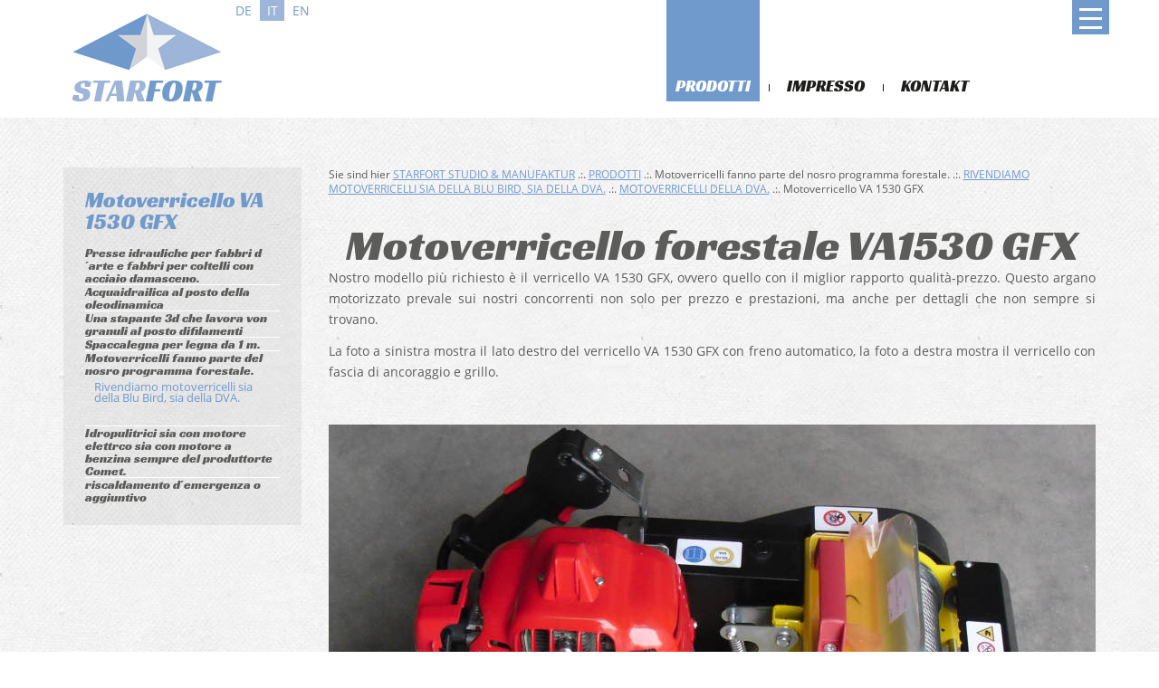

--- FILE ---
content_type: text/html; charset=utf-8
request_url: https://www.starfort.it/it/prodotti/motoverricelli-fanno-parte-del-nosro-programma-forestale/rivendiamo-motoverricelli-sia-della-blu-bird-sia-della-dva/motoverricelli-della-dva/motoverricello-va-1530-gfx.html
body_size: 7230
content:
<!DOCTYPE html>
<html lang="it">
<head>

<meta charset="utf-8">
<!-- 
	This website is powered by TYPO3 - inspiring people to share!
	TYPO3 is a free open source Content Management Framework initially created by Kasper Skaarhoj and licensed under GNU/GPL.
	TYPO3 is copyright 1998-2019 of Kasper Skaarhoj. Extensions are copyright of their respective owners.
	Information and contribution at https://typo3.org/
-->

<base href="https://www.starfort.it">

<title>Motoverricello VA 1530 GFX</title>
<meta name="generator" content="TYPO3 CMS">
<meta name="author" content="Starfort Metall &amp; Holztechnik">
<meta name="copyright" content="Starfort Metall &amp; Holztechnik">
<meta name="language" content="de">
<meta name="viewport" content="width=device-width,initial-scale=1">
<meta http-equiv="X-UA-Compatible" content="IE=edge">


<link rel="stylesheet" type="text/css" href="typo3temp/assets/compressed/a4105a4dd2-bec0d5865359c859346852e09778a278.css?1650626428" media="all">
<link rel="stylesheet" type="text/css" href="typo3temp/assets/compressed/merged-a4c96de46b7bdbbdf6ab466e719f13b4-584ab35b40e23e137da8bb9b6f11e438.css?1696608928" media="all">






<!-- Google Tag Manager -->
<script>(function(w,d,s,l,i){w[l]=w[l]||[];w[l].push({'gtm.start':
new Date().getTime(),event:'gtm.js'});var f=d.getElementsByTagName(s)[0],
j=d.createElement(s),dl=l!='dataLayer'?'&l='+l:'';j.async=true;j.src=
'https://www.googletagmanager.com/gtm.js?id='+i+dl;f.parentNode.insertBefore(j,f);
})(window,document,'script','dataLayer','GTM-WB4BQC4');</script>
<!-- End Google Tag Manager -->    <style>
    #c2996 p,    #c2997 p{
text-align:center;
}
    a.btn{
    background: #709acc;
    color: #fff;
    padding:0.5rem 1rem;
    border-radius: 0.5rem;
    font-weight:bold;
    text-decoration: none;
    margin: 1rem auto;
    display: inline-block;
}
    </style><!-- Google tag (gtag.js) -->
<script async src="https://www.googletagmanager.com/gtag/js?id=AW-17094959865">
</script>
<script>
  window.dataLayer = window.dataLayer || [];
  function gtag(){dataLayer.push(arguments);}
  gtag('js', new Date());

  gtag('config', 'AW-17094959865');
</script><link rel="alternate" hreflang="de" href="https://www.starfort.it/de/produkte/forst-motorseilwinden/verkaufsprogramm/motorseilwinden-des-herstellers-dva-immer-aus-italien/motorseilwinde-gfs-ex-va-1530-gfx.html" /><link rel="alternate" hreflang="it" href="https://www.starfort.it/it/prodotti/motoverricelli-fanno-parte-del-nosro-programma-forestale/rivendiamo-motoverricelli-sia-della-blu-bird-sia-della-dva/motoverricelli-della-dva/motoverricello-va-1530-gfx.html" />
</head>
<body itemscope itemtype="http://schema.org/WebPage" itemref="publisher">

<!-- Google Tag Manager (noscript) -->
<noscript><iframe src="https://www.googletagmanager.com/ns.html?id=GTM-WB4BQC4"
height="0" width="0" style="display:none;visibility:hidden"></iframe></noscript>
<!-- End Google Tag Manager (noscript) -->
<div class="wrapper">
  <header itemscope itemtype="http://schema.org/WPHeader">
    <div class="container">
      <div class="row">
        <nav id="lang-nav" itemscope itemtype="http://schema.org/Language">
          <ul><li><a href="de/produkte/forst-motorseilwinden/verkaufsprogramm/motorseilwinden-des-herstellers-dva-immer-aus-italien/motorseilwinde-gfs-ex-va-1530-gfx.html" title="Deutsch" itemprop="name" hreflang="de">de</a></li><li class="active"><a href="it/prodotti/motoverricelli-fanno-parte-del-nosro-programma-forestale/rivendiamo-motoverricelli-sia-della-blu-bird-sia-della-dva/motoverricelli-della-dva/motoverricello-va-1530-gfx.html" title="Italiano" itemprop="name" hreflang="it">it</a></li><li><a href="en/products/forst-motorseilwinden/verkaufsprogramm/motorseilwinden-des-herstellers-dva-immer-aus-italien/motorseilwinde-gfs-ex-va-1530-gfx.html" title="Italiano" itemprop="name" hreflang="en">en</a></li></ul>
        </nav>
        <div class="col-lg-2 col-md-2 col-sm-2 col-xs-4"><a class="logo" href="/it/" title="Starfort"></a></div>
        <div class="col-lg-10 col-md-10 col-sm-10 col-xs-12">
          <nav id="main-nav" itemscope itemtype="http://schema.org/SiteNavigationElement" role="navigation">
            <a id="mmenu-toggle" href="#full-menu">  <span class="icon-bar one"></span><span class="icon-bar two"></span><span class="icon-bar three"></span><span class="icon-bar icon-label">Menu</span> </a>

            <ul><li><a href="it/prodotti.html" title="Prodotti" class="active">Prodotti</a><ul><li>Presse idrauliche per  fabbri d´arte e fabbri per coltelli con acciaio damasceno.</li><li>Acquaidrailica al posto della oleodinamica</li><li>Una stapante 3d che lavora von granuli al posto difilamenti</li><li>Spaccalegna per legna da 1 m.</li><li>Motoverricelli fanno parte del nosro programma forestale.</li><li>Idropulitrici sia con motore elettrco sia con motore a benzina sempre del produttorte Comet.</li><li>riscaldamento  d´emergenza o aggiuntivo</li></ul></li><li><a href="it/impresso.html" title="Impresso">Impresso</a></li><li><a href="it/kontakt.html" title="Kontakt">Kontakt</a></li></ul>
          </nav>
        </div>
      </div>
    </div>
  </header>
  <main itemscope itemtype="http://schema.org/mainContentOfPage">
    <div class="container">
      <div class="row">
        <div class="col-lg-3 col-md-3 col-sm-4 hidden-xs">
          <nav id="sub-nav" itemscope itemtype="http://schema.org/SiteNavigationElement"><div class="nav-title">Motoverricello VA 1530 GFX</div><ul><li>Presse idrauliche per  fabbri d´arte e fabbri per coltelli con acciaio damasceno.</li><li>Acquaidrailica al posto della oleodinamica</li><li>Una stapante 3d che lavora von granuli al posto difilamenti</li><li>Spaccalegna per legna da 1 m.</li><li>Motoverricelli fanno parte del nosro programma forestale.<ul><li><a href="it/prodotti/motoverricelli-fanno-parte-del-nosro-programma-forestale/rivendiamo-motoverricelli-sia-della-blu-bird-sia-della-dva.html" title="Rivendiamo motoverricelli sia della Blu Bird, sia della DVA." class="active">Rivendiamo motoverricelli sia della Blu Bird, sia della DVA.</a></li></ul></li><li>Idropulitrici sia con motore elettrco sia con motore a benzina sempre del produttorte Comet.</li><li>riscaldamento  d´emergenza o aggiuntivo</li></ul>
          </nav>
        </div>
        <div class="col-lg-9 col-md-9 col-sm-8 col-xs-12">
          <div class="breadcrumb"> Sie sind hier  <a href="it.html">Starfort Studio & Manufaktur</a> .:.  <a href="it/prodotti.html">Prodotti</a> .:.  Motoverricelli fanno parte del nosro programma forestale. .:.  <a href="it/prodotti/motoverricelli-fanno-parte-del-nosro-programma-forestale/rivendiamo-motoverricelli-sia-della-blu-bird-sia-della-dva.html">Rivendiamo motoverricelli sia della Blu Bird, sia della DVA.</a> .:.  <a href="it/prodotti/motoverricelli-fanno-parte-del-nosro-programma-forestale/rivendiamo-motoverricelli-sia-della-blu-bird-sia-della-dva/motoverricelli-della-dva.html">Motoverricelli della DVA.</a> .:. Motoverricello VA 1530 GFX </div>
          <div class="content"><div id="c1561" class="csc-frame csc-frame-default"><div class="csc-header csc-header-n1"><h1 class="csc-firstHeader">Motoverricello forestale VA1530 GFX</h1></div><div class="csc-textpic csc-textpic-center csc-textpic-below"><div class="csc-textpic-text"><p class="bodytext">Nostro modello più richiesto è il verricello VA 1530 GFX, ovvero quello con il miglior rapporto qualità-prezzo. Questo argano motorizzato prevale sui nostri concorrenti non solo per prezzo e prestazioni, ma anche per dettagli che non sempre si trovano.</p>
<p class="bodytext">La foto a sinistra mostra il lato destro del verricello VA 1530 GFX con freno automatico, la foto a destra mostra il verricello con fascia di ancoraggio e grillo.</p>
<p class="bodytext">&nbsp;</p></div><div class="csc-textpic-imagewrap" data-csc-images="1" data-csc-cols="2"><div class="csc-textpic-center-outer"><div class="csc-textpic-center-inner"><figure class="csc-textpic-image csc-textpic-last"><img src="fileadmin/user_upload/holzspalter_it/Seiwinden/DVA_eingene_Foto/Seilwinde_VA_1530_GFX.jpg" width="1001" height="535" alt=""></figure></div></div></div></div></div><div id="c1562" class="csc-frame csc-frame-default"><div class="csc-header csc-header-n2"><h1>Freno automatico.</h1></div><div class="csc-textpic csc-textpic-center csc-textpic-below csc-textpic-equalheight"><div class="csc-textpic-text"><p class="bodytext">L'effetto frenante desiderato può essere impostato mediante una fascia frenante retensionabile attorno a un cuscinetto a ruota libera. Ciò impedisce che il peso da tirare scivoli indietro. La parte Z zincata al centro del verricello preme, tensionata da una molla, una staffa sul tamburo e garantisce così un avvolgimento pulito.</p></div><div class="csc-textpic-imagewrap" data-csc-images="1" data-csc-cols="2"><div class="csc-textpic-center-outer"><div class="csc-textpic-center-inner"><figure class="csc-textpic-image csc-textpic-last"><img src="fileadmin/_processed_/d/5/csm_Automatische_Bremse_an_Seilwinde_01_dfab1df497.jpg" width="602" height="400" alt=""></figure></div></div></div></div></div><div id="c1563" class="csc-frame csc-frame-default"><div class="csc-header csc-header-n3"><h1>Parliamo di qualità della  VA 1530 GFX</h1></div><div class="csc-textpic csc-textpic-center csc-textpic-below csc-textpic-equalheight"><div class="csc-textpic-text"><p style="widows: 2; orphans: 2" class="bodytext">Non vogliamo mantenere segreti i meccanismi interni dei nostri argani DVA: nell'immagine potete vedere che gli ingranaggi sono temperati nella zona dei denti e la seconda immagine mostra che vengono utilizzati solo cuscinetti a sfere di marca SKF.</p></div><div class="csc-textpic-imagewrap" data-csc-images="2" data-csc-cols="2"><div class="csc-textpic-center-outer"><div class="csc-textpic-center-inner"><div class="csc-textpic-imagerow csc-textpic-imagerow-last"><div class="csc-textpic-imagecolumn csc-textpic-firstcol"><figure class="csc-textpic-image csc-textpic-last"><img src="fileadmin/_processed_/2/c/csm_Gehaertetes_Zahnrad_der_Seilwinde_39f99c8e08.jpg" width="452" height="300" alt=""></figure></div>
<div class="csc-textpic-imagecolumn csc-textpic-lastcol"><figure class="csc-textpic-image csc-textpic-last"><img src="fileadmin/_processed_/1/c/csm_Seilwinde_mit_Markenkugellager_ef03ebed71.jpg" width="361" height="300" alt=""></figure></div></div></div></div></div></div></div><div id="c1564" class="csc-frame csc-frame-default"><div class="csc-header csc-header-n4"><h1>Pezzi di ricambio dopo lungo uso.</h1></div><div class="csc-textpic csc-textpic-center csc-textpic-below csc-textpic-equalheight"><div class="csc-textpic-text"><p style="widows: 2; orphans: 2" class="bodytext">Pezzi di usura sono due. Il premifune verde, che fa sì che la fune rimanga tesa e poi il pattino nel cursore  che si innesta nella scanalatura della vite a croce. L'usura del pattino scorrevole dipende principalmente da come viene utilizzato il verricello a fune ed il buon ingrassamento.</p></div><div class="csc-textpic-imagewrap" data-csc-images="2" data-csc-cols="2"><div class="csc-textpic-center-outer"><div class="csc-textpic-center-inner"><div class="csc-textpic-imagerow csc-textpic-imagerow-last"><div class="csc-textpic-imagecolumn csc-textpic-firstcol"><figure class="csc-textpic-image csc-textpic-last"><img src="fileadmin/_processed_/0/6/csm_Seilwinde_DVA_1530_GFX_Ersatzteile_f94d800a93.jpg" width="250" height="300" alt=""></figure></div>
<div class="csc-textpic-imagecolumn csc-textpic-lastcol"><figure class="csc-textpic-image csc-textpic-last"><img src="fileadmin/_processed_/0/1/csm_Seilwinde_VA_1530_zerlegt_6c91e7e999.jpg" width="451" height="300" alt=""></figure></div></div></div></div></div></div></div><div id="c1565" class="csc-frame csc-frame-default"><div class="csc-header csc-header-n5"><h1>Dati tecnici.</h1></div><div class="csc-textpic csc-textpic-center csc-textpic-below csc-textpic-equalheight"><div class="csc-textpic-text"><p class="bodytext">&nbsp;</p>
<p class="bodytext">Peso 40 kg: forza di tiro =1550 kg; con puleggia 3100 kg; Potenza motore a benzina 2,2 kW (3 HP): regime motore 7500 giri /min; Dimensioni 65 x 33 x 32 cm. Velocità di trazione media 25 m / min (a seconda degli strati di fune sul tamburo da 20 a 30 m /min). Freno automatico oltre 500 kg. Si può scegliere tra una fune con una lunghezza di 80 m e un diametro di 5 mm o una fune con una lunghezza di 60 m un diametro di 6 mm. Il tipo di fune deve essere deciso al momento dell'ordine in modo che l avanzamento della vite senza fine viene adattato  al diametro della fune.</p>
<p class="bodytext">Quello che di solito va con esso; fascia  di ancoraggio e catena di esbosco..</p>
<p class="bodytext">&nbsp;</p></div><div class="csc-textpic-imagewrap" data-csc-images="2" data-csc-cols="2"><div class="csc-textpic-center-outer"><div class="csc-textpic-center-inner"><div class="csc-textpic-imagerow csc-textpic-imagerow-last"><div class="csc-textpic-imagecolumn csc-textpic-firstcol"><figure class="csc-textpic-image csc-textpic-last"><img src="fileadmin/_processed_/1/5/csm_fascia_thumb_0af5dcf2e3.jpg" width="315" height="100" alt=""></figure></div>
<div class="csc-textpic-imagecolumn csc-textpic-lastcol"><figure class="csc-textpic-image csc-textpic-last"><img src="fileadmin/_processed_/a/a/csm_catena-da-esbosco_thumb_2117462170.jpg" width="85" height="100" alt=""></figure></div></div></div></div></div></div></div><div id="c1567" class="csc-frame csc-frame-default"><div class="csc-header csc-header-n6"><h1>Prezzi su richiesta</h1></div><div class="csc-textpic-text"><p style="widows: 2; orphans: 2" class="bodytext">I prezzi dipendono se franco nostra sede o franco destinatario. Per tutti i prodotti che commercializziamo   non teniamo magazzino. Sono costi che evitiamo. Ordinando di volta in volta dal produttore abbiamo possibilità di negoziare. Inoltre, abbiamo sempre gli ultimi modelli  e non ci rimane l´invenduto.</p></div></div></div>
        </div>
      </div>
    </div>
  </main>
  <footer itemscope itemtype="http://schema.org/WPFooter">
    <div class="container">
      <div class="row">
        <div class="col-lg-8 col-md-8 col-sm-8 col-xs-12">
          <span class="light">Star</span><span class="dark">fort</span><span class="breaker"></span>Fasser 30, I-39042 Brixen BZ &copy; 2016 &middot; MwSt.Nr. IT01223950211<span class="breaker"></span> &middot;  <a href="it/legal/widerrufsbelehrung.html" title="Widerrufsbelehrung">Widerrufsbelehrung</a>  &middot; <a href="https://www.iubenda.com/privacy-policy/11176037" class="iubenda-nostyle no-brand iubenda-embed" title="Privacy Policy ">Privacy Policy</a><script type="text/javascript">(function (w,d) {var loader = function () {var s = d.createElement("script"), tag = d.getElementsByTagName("script")[0]; s.src="https://cdn.iubenda.com/iubenda.js"; tag.parentNode.insertBefore(s,tag);}; if(w.addEventListener){w.addEventListener("load", loader, false);}else if(w.attachEvent){w.attachEvent("onload", loader);}else{w.onload = loader;}})(window, document);</script> 
        </div>
        <div class="col-lg-4 col-md-4 col-sm-4 col-xs-12">
          <div class="contact-links"><a class="phone" href="tel:+390472835776" title="Telefon">+39 0472 835 776</a><br /><a href="mailto:info@starfort.it">info@starfort.it</a></div>
        </div>
      </div>
    </div>
  </footer>
</div>
<div id="full-menu"><ul><li><a href="it/prodotti.html" Prodotti>Prodotti</a><ul><li>Presse idrauliche per  fabbri d´arte e fabbri per coltelli con acciaio damasceno.<ul><li><a href="it/prodotti/presse-idrauliche-per-fabbri-darte-e-fabbri-per-coltelli-con-acciaio-damasceno/non-visibile-uso-interno.html" Non visibile uso interno.>Non visibile uso interno.</a><ul><li><a href="it/prodotti/presse-idrauliche-per-fabbri-darte-e-fabbri-per-coltelli-con-acciaio-damasceno/non-visibile-uso-interno/presse-idraulice-per-fabbri.html" Presse idraulice per fabbri.>Presse idraulice per fabbri.</a></li><li><a href="it/prodotti/presse-idrauliche-per-fabbri-darte-e-fabbri-per-coltelli-con-acciaio-damasceno/non-visibile-uso-interno/hydraulische-werkstattpressen.html" Hydraulische Werkstattpressen>Hydraulische Werkstattpressen</a></li><li><a href="it/prodotti/presse-idrauliche-per-fabbri-darte-e-fabbri-per-coltelli-con-acciaio-damasceno/non-visibile-uso-interno/acquaidraulica-al-posto-delloleodinamica-fa-le-pressedi-forgiatura-notevolmente-piu-economice-e-tecnicamente-vantaggiose.html" Acquaidraulica  al posto dell´oleodinamica fa le pressedi forgiatura notevolmente più economice e tecnicamente vantaggiose.>Acquaidraulica  al posto dell´oleodinamica fa le pressedi forgiatura notevolmente più economice e tecnicamente vantaggiose.</a></li><li><a href="it/prodotti/presse-idrauliche-per-fabbri-darte-e-fabbri-per-coltelli-con-acciaio-damasceno/non-visibile-uso-interno/zubehoer-lieferumfang.html" Ölhydraulische Presse v.s. Klarwasserhydraulische Presse>Ölhydraulische Presse v.s. Klarwasserhydraulische Presse</a></li><li><a href="it/prodotti/presse-idrauliche-per-fabbri-darte-e-fabbri-per-coltelli-con-acciaio-damasceno/non-visibile-uso-interno/en-iso-20607-die-neue-norm-fuer-betriebsanleitungen-im-maschinen-und-anlagenbau.html" [Translate to Italiano:] Betriebsanleitung>[Translate to Italiano:] Betriebsanleitung</a></li><li><a href="it/prodotti/presse-idrauliche-per-fabbri-darte-e-fabbri-per-coltelli-con-acciaio-damasceno/non-visibile-uso-interno/pfiffige-schmiedeloesungen.html" Schmieden von Messern und  Schwertern im Altertum und Mittelalter inklusive Metallurgie>Schmieden von Messern und  Schwertern im Altertum und Mittelalter inklusive Metallurgie</a></li></ul></li></ul></li><li>Acquaidrailica al posto della oleodinamica<ul><li><a href="it/prodotti/acquaidrailica-al-posto-della-oleodinamica/introduzione-nellacquaidraulica.html" Introduzione nell´acquaidraulica>Introduzione nell´acquaidraulica</a><ul><li><a href="it/prodotti/acquaidrailica-al-posto-della-oleodinamica/introduzione-nellacquaidraulica/acquaidraulica-al-posto-delloleodinamica.html" Acquaidraulica al posto dell´oleodinamica.>Acquaidraulica al posto dell´oleodinamica</a></li><li><a href="it/prodotti/acquaidrailica-al-posto-della-oleodinamica/introduzione-nellacquaidraulica/suggerimento-su-come-suscitare-linteresse-degli-insegnanti-affinche-lidraulica-delle-acque-chiare-sia-inclusa-nel-programma-didattico.html" Suggerimento su come suscitare l'interesse degli insegnanti affinché l'idraulica delle acque chiare sia inclusa nel programma didattico.>Suggerimento su come suscitare l'interesse degli insegnanti affinché l'idraulica delle acque chiare sia inclusa nel programma didattico.</a></li><li><a href="it/prodotti/acquaidrailica-al-posto-della-oleodinamica/introduzione-nellacquaidraulica/escavatore-con-acquaidraulica-al-posto-delloleodinamica.html" escavatore con acquaidraulica al posto dell´oleodinamica.>escavatore con acquaidraulica al posto dell´oleodinamica.</a></li><li><a href="it/prodotti/acquaidrailica-al-posto-della-oleodinamica/introduzione-nellacquaidraulica/cilindri.html" Cilindri>Cilindri</a></li><li><a href="it/prodotti/acquaidrailica-al-posto-della-oleodinamica/introduzione-nellacquaidraulica/eigengesteuerter-oszillierender-zylinder.html" Eigengesteuerter oszillierender Zylinder.>Eigengesteuerter oszillierender Zylinder.</a></li><li><a href="it/prodotti/acquaidrailica-al-posto-della-oleodinamica/introduzione-nellacquaidraulica/valvole-acquaidrauliche.html" Valvole  acquaidrauliche>Valvole  acquaidrauliche</a></li><li><a href="it/prodotti/acquaidrailica-al-posto-della-oleodinamica/introduzione-nellacquaidraulica/pistoni-e-guarnizioni.html" Pistoni e guarnizioni>Pistoni e guarnizioni</a></li><li><a href="it/prodotti/acquaidrailica-al-posto-della-oleodinamica/introduzione-nellacquaidraulica.html" Vasto assortimento di pompe.>.</a></li><li><a href="it/prodotti/acquaidrailica-al-posto-della-oleodinamica/introduzione-nellacquaidraulica/presseberichte.html" Presseberichte>Presseberichte</a></li><li><a href="it/prodotti/acquaidrailica-al-posto-della-oleodinamica/introduzione-nellacquaidraulica/text-fuer-medien.html" Text für Medien>Text für Medien</a></li></ul></li></ul></li><li>Una stapante 3d che lavora von granuli al posto difilamenti<ul><li><a href="it/prodotti/una-stapante-3d-che-lavora-von-granuli-al-posto-difilamenti/descrizione-della-nostra-stampante.html" Descrizione della nostra stampante>Descrizione della nostra stampante</a><ul><li><a href="it/prodotti/una-stapante-3d-che-lavora-von-granuli-al-posto-difilamenti/descrizione-della-nostra-stampante/turbine-per-recuperare-energia-dai-fiumi-senza-impatto-ambientale.html" turbine per recuperare energia dai fiumi senza impatto ambientale.>turbine per recuperare energia dai fiumi senza impatto ambientale.</a><ul><li><a href="it/prodotti/una-stapante-3d-che-lavora-von-granuli-al-posto-difilamenti/descrizione-della-nostra-stampante/turbine-per-recuperare-energia-dai-fiumi-senza-impatto-ambientale/wiederrenaturierung-in-suedtirol.html" Wiederrenaturierung in Südtirol>Wiederrenaturierung in Südtirol</a></li></ul></li><li><a href="it/prodotti/una-stapante-3d-che-lavora-von-granuli-al-posto-difilamenti/descrizione-della-nostra-stampante/impianti-eoloci-verticali.html" Impianti eoloci verticali>Impianti eoloci verticali</a></li></ul></li></ul></li><li>Spaccalegna per legna da 1 m.<ul><li><a href="it/prodotti/spaccalegna-per-legna-da-1-m/spaccalegna-secondo-la-nuova-norma-si-sicurezza.html" Spaccalegna secondo la nuova norma si sicurezza.>Spaccalegna secondo la nuova norma si sicurezza.</a><ul><li><a href="it/prodotti/spaccalegna-per-legna-da-1-m/spaccalegna-secondo-la-nuova-norma-si-sicurezza/spaccalegna-per-legna-lunga-secondo-la-nuova-norma-di-sicurezza.html" Spaccalegna  per legna lunga secondo la nuova norma di sicurezza.>Spaccalegna  per legna lunga secondo la nuova norma di sicurezza.</a></li><li><a href="it/prodotti/spaccalegna-per-legna-da-1-m/spaccalegna-secondo-la-nuova-norma-si-sicurezza/pezzi-di-ricambio-per-nostri-vecchi-modelli.html" Pezzi di ricambio per nostri vecchi modelli>Pezzi di ricambio per nostri vecchi modelli</a></li><li><a href="it/prodotti/spaccalegna-per-legna-da-1-m/spaccalegna-secondo-la-nuova-norma-si-sicurezza/renovierung-holzteufel.html" Renovierung Holzteufel>Renovierung Holzteufel</a></li></ul></li></ul></li><li>Motoverricelli fanno parte del nosro programma forestale.<ul><li><a href="it/prodotti/motoverricelli-fanno-parte-del-nosro-programma-forestale/rivendiamo-motoverricelli-sia-della-blu-bird-sia-della-dva.html" Rivendiamo motoverricelli sia della Blu Bird, sia della DVA.>Rivendiamo motoverricelli sia della Blu Bird, sia della DVA.</a><ul><li><a href="it/prodotti/motoverricelli-fanno-parte-del-nosro-programma-forestale/rivendiamo-motoverricelli-sia-della-blu-bird-sia-della-dva/informazioni-generali-sui-motoverricelli.html" Informazioni generali sui motoverricelli.>Informazioni generali sui motoverricelli.</a></li><li><a href="it/prodotti/motoverricelli-fanno-parte-del-nosro-programma-forestale/rivendiamo-motoverricelli-sia-della-blu-bird-sia-della-dva/motoverricelli-della-dva.html" Motoverricelli della DVA.>Motoverricelli della DVA.</a><ul><li><a href="it/prodotti/motoverricelli-fanno-parte-del-nosro-programma-forestale/rivendiamo-motoverricelli-sia-della-blu-bird-sia-della-dva/motoverricelli-della-dva/motoverricello-va-1530-gfx.html" Motoverricello VA 1530 GFX>Motoverricello VA 1530 GFX</a></li><li><a href="it/prodotti/motoverricelli-fanno-parte-del-nosro-programma-forestale/rivendiamo-motoverricelli-sia-della-blu-bird-sia-della-dva/motoverricelli-della-dva/nostro-verricello-piu-potente.html" Nostro verricello più potente.>Nostro verricello più potente.</a></li><li><a href="it/prodotti/motoverricelli-fanno-parte-del-nosro-programma-forestale/rivendiamo-motoverricelli-sia-della-blu-bird-sia-della-dva/motoverricelli-della-dva/motoverricello-per-estender-i-cavi-pesanti-degli-argani-per-trattori.html" Motoverricello per estender i cavi pesanti degli argani per trattori.>Motoverricello per estender i cavi pesanti degli argani per trattori.</a></li></ul></li><li><a href="it/prodotti/motoverricelli-fanno-parte-del-nosro-programma-forestale/rivendiamo-motoverricelli-sia-della-blu-bird-sia-della-dva/motoverricelle-della-greifenberg.html" Motoverricelle della Greifenberg.>Motoverricelle della Greifenberg.</a><ul><li><a href="it/prodotti/motoverricelli-fanno-parte-del-nosro-programma-forestale/rivendiamo-motoverricelli-sia-della-blu-bird-sia-della-dva/motoverricelle-della-greifenberg/dati-tecnici-modell-leonardo.html" Dati tecnici Modell Leonardo>Dati tecnici Modell Leonardo</a></li><li><a href="it/prodotti/motoverricelli-fanno-parte-del-nosro-programma-forestale/rivendiamo-motoverricelli-sia-della-blu-bird-sia-della-dva/motoverricelle-della-greifenberg/modelol-pascal.html" Modelol Pascal>Modelol Pascal</a></li></ul></li><li><a href="it/prodotti/motoverricelli-fanno-parte-del-nosro-programma-forestale/rivendiamo-motoverricelli-sia-della-blu-bird-sia-della-dva/ablauf-einer-bestellung.html" Ablauf einer Bestellung>Ablauf einer Bestellung</a></li></ul></li></ul></li><li>Idropulitrici sia con motore elettrco sia con motore a benzina sempre del produttorte Comet.<ul><li><a href="it/prodotti/idropulitrici-sia-con-motore-elettrco-sia-con-motore-a-benzina-sempre-del-produttorte-comet/inhaltsangabe.html" Inhaltsangabe>Inhaltsangabe</a><ul><li><a href="it/prodotti/idropulitrici-sia-con-motore-elettrco-sia-con-motore-a-benzina-sempre-del-produttorte-comet/inhaltsangabe/tipi-di-idropulitrici-e-criteri-di-selezione.html" Tipi di idropulitrici e criteri di selezione>Tipi di idropulitrici e criteri di selezione</a></li><li><a href="it/prodotti/idropulitrici-sia-con-motore-elettrco-sia-con-motore-a-benzina-sempre-del-produttorte-comet/inhaltsangabe/rivendiamo-solo-idropulitrici-della-comet-e-solo-le-macchine-professionali.html" Rivendiamo solo idropulitrici della Comet e solo le macchine professionali>Rivendiamo solo idropulitrici della Comet e solo le macchine professionali</a></li><li><a href="it/prodotti/idropulitrici-sia-con-motore-elettrco-sia-con-motore-a-benzina-sempre-del-produttorte-comet/inhaltsangabe/kalt-und-warmwasser-mit-lichtstrom.html" Die gefragtesten Modelle mit Lichtstrom  und zu empfehlen>Die gefragtesten Modelle mit Lichtstrom  und zu empfehlen</a><ul><li><a href="it/prodotti/idropulitrici-sia-con-motore-elettrco-sia-con-motore-a-benzina-sempre-del-produttorte-comet/inhaltsangabe/kalt-und-warmwasser-mit-lichtstrom/die-handlichen-etm.html" Die handlichen ETM>Die handlichen ETM</a></li><li><a href="it/prodotti/idropulitrici-sia-con-motore-elettrco-sia-con-motore-a-benzina-sempre-del-produttorte-comet/inhaltsangabe/kalt-und-warmwasser-mit-lichtstrom/altbewaehrte-kl-1680-gold-plus.html" Altbewährte KL 1680 Gold Plus>Altbewährte KL 1680 Gold Plus</a></li><li><a href="it/prodotti/idropulitrici-sia-con-motore-elettrco-sia-con-motore-a-benzina-sempre-del-produttorte-comet/inhaltsangabe/kalt-und-warmwasser-mit-lichtstrom/modell-t-1900-gold-extra.html" Modell T 1900 Gold Extra>Modell T 1900 Gold Extra</a></li><li><a href="it/prodotti/idropulitrici-sia-con-motore-elettrco-sia-con-motore-a-benzina-sempre-del-produttorte-comet/inhaltsangabe/kalt-und-warmwasser-mit-lichtstrom/warmwasser-hochdruckreiniger-mit-lichtstrom-trapper-2.html" Warmwasser Hochdruckreiniger mit Lichtstrom Trapper 2>Warmwasser Hochdruckreiniger mit Lichtstrom Trapper 2</a></li><li><a href="it/prodotti/idropulitrici-sia-con-motore-elettrco-sia-con-motore-a-benzina-sempre-del-produttorte-comet/inhaltsangabe/kalt-und-warmwasser-mit-lichtstrom/warmwasser-hochdruckreiniger-mit-lichtstrom-scout-135-150.html" Warmwasser Hochdruckreiniger mit Lichtstrom Scout 135 - 150>Warmwasser Hochdruckreiniger mit Lichtstrom Scout 135 - 150</a></li><li><a href="it/prodotti/idropulitrici-sia-con-motore-elettrco-sia-con-motore-a-benzina-sempre-del-produttorte-comet/inhaltsangabe/kalt-und-warmwasser-mit-lichtstrom/warmwasser-hochdruckreiniger-kp-extra.html" Warmwasser Hochdruckreiniger KP Extra>Warmwasser Hochdruckreiniger KP Extra</a></li><li><a href="it/prodotti/idropulitrici-sia-con-motore-elettrco-sia-con-motore-a-benzina-sempre-del-produttorte-comet/inhaltsangabe/kalt-und-warmwasser-mit-lichtstrom/heisswasser-hochdruckreiniger-kp-pro-extra.html" Heißwasser Hochdruckreiniger KP Pro - Extra>Heißwasser Hochdruckreiniger KP Pro - Extra</a></li></ul></li><li><a href="it/prodotti/idropulitrici-sia-con-motore-elettrco-sia-con-motore-a-benzina-sempre-del-produttorte-comet/inhaltsangabe/idropulitrici-trifasi-a-freddo-e-a-caldo.html" Idropulitrici trifasi a freddo e a caldo>Idropulitrici trifasi a freddo e a caldo</a><ul><li><a href="it/prodotti/idropulitrici-sia-con-motore-elettrco-sia-con-motore-a-benzina-sempre-del-produttorte-comet/inhaltsangabe/idropulitrici-trifasi-a-freddo-e-a-caldo/modell-k-250-classicextrastatik.html" Modell K 250 Classic;Extra;Statik>Modell K 250 Classic;Extra;Statik</a></li><li><a href="it/prodotti/idropulitrici-sia-con-motore-elettrco-sia-con-motore-a-benzina-sempre-del-produttorte-comet/inhaltsangabe/idropulitrici-trifasi-a-freddo-e-a-caldo/translate-to-italiano-modello-k-250-classic-und-extra.html" [Translate to Italiano:] Modello K 250 Classic und Extra>[Translate to Italiano:] Modello K 250 Classic und Extra</a></li><li><a href="it/prodotti/idropulitrici-sia-con-motore-elettrco-sia-con-motore-a-benzina-sempre-del-produttorte-comet/inhaltsangabe/idropulitrici-trifasi-a-freddo-e-a-caldo/modelle-k-807-und-809-ts-max-7kw-210-bar.html" Modelle K 807 und 809 TS   max 7kW 210 bar>Modelle K 807 und 809 TS   max 7kW 210 bar</a></li><li><a href="it/prodotti/idropulitrici-sia-con-motore-elettrco-sia-con-motore-a-benzina-sempre-del-produttorte-comet/inhaltsangabe/idropulitrici-trifasi-a-freddo-e-a-caldo/modell-k-891-991-ts-premium.html" Modell K 891-991 TS Premium>Modell K 891-991 TS Premium</a></li><li><a href="it/prodotti/idropulitrici-sia-con-motore-elettrco-sia-con-motore-a-benzina-sempre-del-produttorte-comet/inhaltsangabe/idropulitrici-trifasi-a-freddo-e-a-caldo/modelle-k1001-k-1251-1501-ts.html" Modelle  K1001 / K 1251 / 1501 TS>Modelle  K1001 / K 1251 / 1501 TS</a></li><li><a href="it/prodotti/idropulitrici-sia-con-motore-elettrco-sia-con-motore-a-benzina-sempre-del-produttorte-comet/inhaltsangabe/idropulitrici-trifasi-a-freddo-e-a-caldo/mod-k-xtreme-premium.html" Mod. K Xtreme Premium>Mod. K Xtreme Premium</a></li><li><a href="it/prodotti/idropulitrici-sia-con-motore-elettrco-sia-con-motore-a-benzina-sempre-del-produttorte-comet/inhaltsangabe/idropulitrici-trifasi-a-freddo-e-a-caldo/heisswasser-hochdruckreiniger-kp-classic-und-extra.html" Heißwasser Hochdruckreiniger KP Classic und Extra>Heißwasser Hochdruckreiniger KP Classic und Extra</a></li><li><a href="it/prodotti/idropulitrici-sia-con-motore-elettrco-sia-con-motore-a-benzina-sempre-del-produttorte-comet/inhaltsangabe/idropulitrici-trifasi-a-freddo-e-a-caldo/km-classic-und-extra.html" KM Classic und Extra>KM Classic und Extra</a></li><li><a href="it/prodotti/idropulitrici-sia-con-motore-elettrco-sia-con-motore-a-benzina-sempre-del-produttorte-comet/inhaltsangabe/idropulitrici-trifasi-a-freddo-e-a-caldo/ke-premium-plus.html" KE Premium Plus>KE Premium Plus</a></li></ul></li><li><a href="it/prodotti/idropulitrici-sia-con-motore-elettrco-sia-con-motore-a-benzina-sempre-del-produttorte-comet/inhaltsangabe/zubehoer.html" Zubehör>Zubehör</a></li><li><a href="it/prodotti/idropulitrici-sia-con-motore-elettrco-sia-con-motore-a-benzina-sempre-del-produttorte-comet/inhaltsangabe/service-garantiert-comet.html" Service garantiert Comet>Service garantiert Comet</a><ul><li><a href="it/prodotti/idropulitrici-sia-con-motore-elettrco-sia-con-motore-a-benzina-sempre-del-produttorte-comet/inhaltsangabe/service-garantiert-comet/fuer-unsere-suedtiroler-kunden.html" Für unsere südtiroler Kunden>Für unsere südtiroler Kunden</a></li></ul></li></ul></li></ul></li><li>riscaldamento  d´emergenza o aggiuntivo<ul><li><a href="it/prodotti/riscaldamento-demergenza-o-aggiuntivo/riscaldamento-demergenza-ed-additivo.html" Riscaldamento d´emergenza ed additivo>Riscaldamento d´emergenza ed additivo</a><ul><li><a href="it/prodotti/riscaldamento-demergenza-o-aggiuntivo/riscaldamento-demergenza-ed-additivo/stelle-mich-vor.html" Stelle mich vor>Stelle mich vor</a></li></ul></li></ul></li></ul></li><li><a href="it/impresso.html" Impresso>Impresso</a></li><li><a href="it/kontakt.html" Kontakt>Kontakt</a></li></ul></div>

<script src="typo3temp/assets/compressed/merged-31c18e72da863ac71782c80b1c0849fe-f90ecda77dcd0a00a48c193e3cb75484.js?1650626317" type="text/javascript"></script>
<script src="typo3temp/assets/compressed/merged-78d4562c12f4d9a9ab2a56a2f54a0489-119511ee33c876c51ac3b06312d6b8e6.js?1650626317" type="text/javascript"></script>


</body>
</html>

--- FILE ---
content_type: text/css; charset=utf-8
request_url: https://www.starfort.it/typo3temp/assets/compressed/a4105a4dd2-bec0d5865359c859346852e09778a278.css?1650626428
body_size: -160
content:
.csc-textpic-intext-right-nowrap .csc-textpic-text{margin-right:1510px;}.csc-textpic-intext-left-nowrap .csc-textpic-text{margin-left:1510px;}


--- FILE ---
content_type: text/plain
request_url: https://www.google-analytics.com/j/collect?v=1&_v=j102&aip=1&a=262603439&t=pageview&_s=1&dl=https%3A%2F%2Fwww.starfort.it%2Fit%2Fprodotti%2Fmotoverricelli-fanno-parte-del-nosro-programma-forestale%2Frivendiamo-motoverricelli-sia-della-blu-bird-sia-della-dva%2Fmotoverricelli-della-dva%2Fmotoverricello-va-1530-gfx.html&ul=en-us%40posix&dt=Motoverricello%20VA%201530%20GFX&sr=1280x720&vp=1280x720&_u=YEBAAEABAAAAACAAI~&jid=2120136266&gjid=1155071338&cid=49907816.1769043706&tid=UA-82065421-1&_gid=1525667805.1769043706&_r=1&_slc=1&gtm=45He61k2n81WB4BQC4za200&gcd=13l3l3l3l1l1&dma=0&tag_exp=102015665~103116026~103200004~104527906~104528500~104684208~104684211~105391253~115616985~115938466~115938468~117041587&z=1385268644
body_size: -450
content:
2,cG-3ST1MXWDJZ